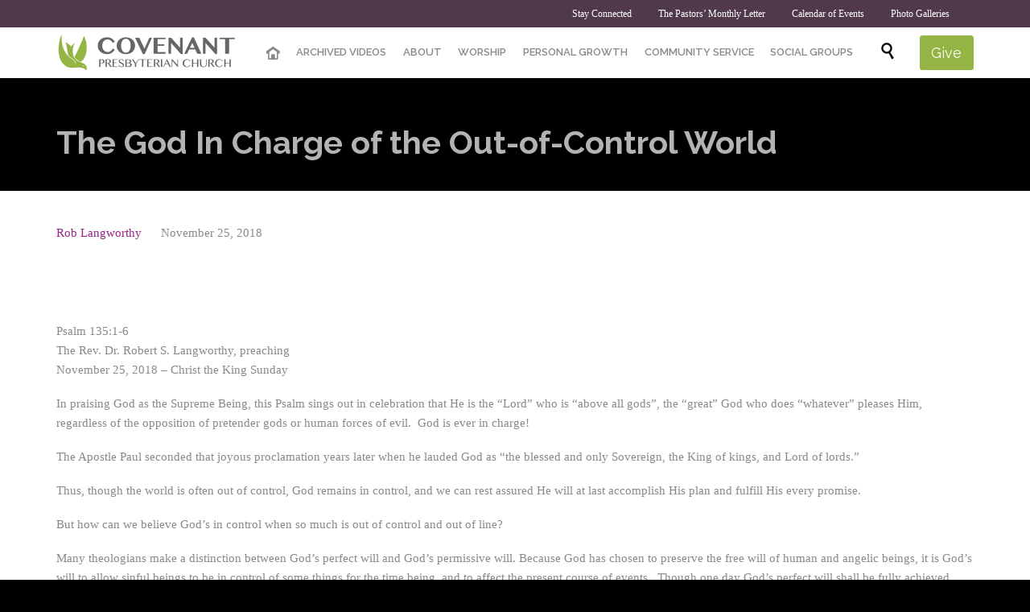

--- FILE ---
content_type: text/html; charset=UTF-8
request_url: https://covenantlb.org/sermon/the-god-in-charge-of-the-out-of-control-world/
body_size: 16355
content:

<!DOCTYPE html>
<html lang="en-US" class="no-ie no-js">

<head>
	<meta charset="UTF-8" />
	<meta http-equiv="X-UA-Compatible" content="IE=edge,chrome=1" />
	<meta name="viewport" content="width=device-width, initial-scale=1">

	<link rel="pingback" href="https://covenantlb.org/xmlrpc.php" />
	<title>The God In Charge of the Out-of-Control World &#8211; Covenant Presbyterian Church</title>
<link href="https://fonts.googleapis.com/css?family=Lato:100,100i,200,200i,300,300i,400,400i,500,500i,600,600i,700,700i,800,800i,900,900i%7COpen+Sans:100,100i,200,200i,300,300i,400,400i,500,500i,600,600i,700,700i,800,800i,900,900i%7CIndie+Flower:100,100i,200,200i,300,300i,400,400i,500,500i,600,600i,700,700i,800,800i,900,900i%7COswald:100,100i,200,200i,300,300i,400,400i,500,500i,600,600i,700,700i,800,800i,900,900i" rel="stylesheet"><meta name='robots' content='max-image-preview:large' />
<link rel='dns-prefetch' href='//www.googletagmanager.com' />
<link rel='dns-prefetch' href='//fonts.googleapis.com' />
<link rel="alternate" type="application/rss+xml" title="Covenant Presbyterian Church &raquo; Feed" href="https://covenantlb.org/feed/" />
<link rel="alternate" type="application/rss+xml" title="Covenant Presbyterian Church &raquo; Comments Feed" href="https://covenantlb.org/comments/feed/" />
<link rel="alternate" type="text/calendar" title="Covenant Presbyterian Church &raquo; iCal Feed" href="https://covenantlb.org/events/?ical=1" />
<link rel="alternate" type="application/rss+xml" title="Covenant Presbyterian Church &raquo; The God In Charge of the Out-of-Control World Comments Feed" href="https://covenantlb.org/sermon/the-god-in-charge-of-the-out-of-control-world/feed/" />
<link rel="alternate" title="oEmbed (JSON)" type="application/json+oembed" href="https://covenantlb.org/wp-json/oembed/1.0/embed?url=https%3A%2F%2Fcovenantlb.org%2Fsermon%2Fthe-god-in-charge-of-the-out-of-control-world%2F" />
<link rel="alternate" title="oEmbed (XML)" type="text/xml+oembed" href="https://covenantlb.org/wp-json/oembed/1.0/embed?url=https%3A%2F%2Fcovenantlb.org%2Fsermon%2Fthe-god-in-charge-of-the-out-of-control-world%2F&#038;format=xml" />
<style id='wp-img-auto-sizes-contain-inline-css' type='text/css'>
img:is([sizes=auto i],[sizes^="auto," i]){contain-intrinsic-size:3000px 1500px}
/*# sourceURL=wp-img-auto-sizes-contain-inline-css */
</style>
<link rel='stylesheet' id='tribe-events-pro-mini-calendar-block-styles-css' href='https://covenantlb.org/wp-content/plugins/events-calendar-pro/build/css/tribe-events-pro-mini-calendar-block.css?ver=7.7.12' type='text/css' media='all' />
<link rel='stylesheet' id='layerslider-css' href='https://covenantlb.org/wp-content/plugins/LayerSlider/assets/static/layerslider/css/layerslider.css?ver=8.1.2' type='text/css' media='all' />
<style id='wp-emoji-styles-inline-css' type='text/css'>

	img.wp-smiley, img.emoji {
		display: inline !important;
		border: none !important;
		box-shadow: none !important;
		height: 1em !important;
		width: 1em !important;
		margin: 0 0.07em !important;
		vertical-align: -0.1em !important;
		background: none !important;
		padding: 0 !important;
	}
/*# sourceURL=wp-emoji-styles-inline-css */
</style>
<link rel='stylesheet' id='wp-block-library-css' href='https://covenantlb.org/wp-includes/css/dist/block-library/style.min.css?ver=6.9' type='text/css' media='all' />
<style id='global-styles-inline-css' type='text/css'>
:root{--wp--preset--aspect-ratio--square: 1;--wp--preset--aspect-ratio--4-3: 4/3;--wp--preset--aspect-ratio--3-4: 3/4;--wp--preset--aspect-ratio--3-2: 3/2;--wp--preset--aspect-ratio--2-3: 2/3;--wp--preset--aspect-ratio--16-9: 16/9;--wp--preset--aspect-ratio--9-16: 9/16;--wp--preset--color--black: #000000;--wp--preset--color--cyan-bluish-gray: #abb8c3;--wp--preset--color--white: #ffffff;--wp--preset--color--pale-pink: #f78da7;--wp--preset--color--vivid-red: #cf2e2e;--wp--preset--color--luminous-vivid-orange: #ff6900;--wp--preset--color--luminous-vivid-amber: #fcb900;--wp--preset--color--light-green-cyan: #7bdcb5;--wp--preset--color--vivid-green-cyan: #00d084;--wp--preset--color--pale-cyan-blue: #8ed1fc;--wp--preset--color--vivid-cyan-blue: #0693e3;--wp--preset--color--vivid-purple: #9b51e0;--wp--preset--gradient--vivid-cyan-blue-to-vivid-purple: linear-gradient(135deg,rgb(6,147,227) 0%,rgb(155,81,224) 100%);--wp--preset--gradient--light-green-cyan-to-vivid-green-cyan: linear-gradient(135deg,rgb(122,220,180) 0%,rgb(0,208,130) 100%);--wp--preset--gradient--luminous-vivid-amber-to-luminous-vivid-orange: linear-gradient(135deg,rgb(252,185,0) 0%,rgb(255,105,0) 100%);--wp--preset--gradient--luminous-vivid-orange-to-vivid-red: linear-gradient(135deg,rgb(255,105,0) 0%,rgb(207,46,46) 100%);--wp--preset--gradient--very-light-gray-to-cyan-bluish-gray: linear-gradient(135deg,rgb(238,238,238) 0%,rgb(169,184,195) 100%);--wp--preset--gradient--cool-to-warm-spectrum: linear-gradient(135deg,rgb(74,234,220) 0%,rgb(151,120,209) 20%,rgb(207,42,186) 40%,rgb(238,44,130) 60%,rgb(251,105,98) 80%,rgb(254,248,76) 100%);--wp--preset--gradient--blush-light-purple: linear-gradient(135deg,rgb(255,206,236) 0%,rgb(152,150,240) 100%);--wp--preset--gradient--blush-bordeaux: linear-gradient(135deg,rgb(254,205,165) 0%,rgb(254,45,45) 50%,rgb(107,0,62) 100%);--wp--preset--gradient--luminous-dusk: linear-gradient(135deg,rgb(255,203,112) 0%,rgb(199,81,192) 50%,rgb(65,88,208) 100%);--wp--preset--gradient--pale-ocean: linear-gradient(135deg,rgb(255,245,203) 0%,rgb(182,227,212) 50%,rgb(51,167,181) 100%);--wp--preset--gradient--electric-grass: linear-gradient(135deg,rgb(202,248,128) 0%,rgb(113,206,126) 100%);--wp--preset--gradient--midnight: linear-gradient(135deg,rgb(2,3,129) 0%,rgb(40,116,252) 100%);--wp--preset--font-size--small: 13px;--wp--preset--font-size--medium: 20px;--wp--preset--font-size--large: 36px;--wp--preset--font-size--x-large: 42px;--wp--preset--spacing--20: 0.44rem;--wp--preset--spacing--30: 0.67rem;--wp--preset--spacing--40: 1rem;--wp--preset--spacing--50: 1.5rem;--wp--preset--spacing--60: 2.25rem;--wp--preset--spacing--70: 3.38rem;--wp--preset--spacing--80: 5.06rem;--wp--preset--shadow--natural: 6px 6px 9px rgba(0, 0, 0, 0.2);--wp--preset--shadow--deep: 12px 12px 50px rgba(0, 0, 0, 0.4);--wp--preset--shadow--sharp: 6px 6px 0px rgba(0, 0, 0, 0.2);--wp--preset--shadow--outlined: 6px 6px 0px -3px rgb(255, 255, 255), 6px 6px rgb(0, 0, 0);--wp--preset--shadow--crisp: 6px 6px 0px rgb(0, 0, 0);}:where(.is-layout-flex){gap: 0.5em;}:where(.is-layout-grid){gap: 0.5em;}body .is-layout-flex{display: flex;}.is-layout-flex{flex-wrap: wrap;align-items: center;}.is-layout-flex > :is(*, div){margin: 0;}body .is-layout-grid{display: grid;}.is-layout-grid > :is(*, div){margin: 0;}:where(.wp-block-columns.is-layout-flex){gap: 2em;}:where(.wp-block-columns.is-layout-grid){gap: 2em;}:where(.wp-block-post-template.is-layout-flex){gap: 1.25em;}:where(.wp-block-post-template.is-layout-grid){gap: 1.25em;}.has-black-color{color: var(--wp--preset--color--black) !important;}.has-cyan-bluish-gray-color{color: var(--wp--preset--color--cyan-bluish-gray) !important;}.has-white-color{color: var(--wp--preset--color--white) !important;}.has-pale-pink-color{color: var(--wp--preset--color--pale-pink) !important;}.has-vivid-red-color{color: var(--wp--preset--color--vivid-red) !important;}.has-luminous-vivid-orange-color{color: var(--wp--preset--color--luminous-vivid-orange) !important;}.has-luminous-vivid-amber-color{color: var(--wp--preset--color--luminous-vivid-amber) !important;}.has-light-green-cyan-color{color: var(--wp--preset--color--light-green-cyan) !important;}.has-vivid-green-cyan-color{color: var(--wp--preset--color--vivid-green-cyan) !important;}.has-pale-cyan-blue-color{color: var(--wp--preset--color--pale-cyan-blue) !important;}.has-vivid-cyan-blue-color{color: var(--wp--preset--color--vivid-cyan-blue) !important;}.has-vivid-purple-color{color: var(--wp--preset--color--vivid-purple) !important;}.has-black-background-color{background-color: var(--wp--preset--color--black) !important;}.has-cyan-bluish-gray-background-color{background-color: var(--wp--preset--color--cyan-bluish-gray) !important;}.has-white-background-color{background-color: var(--wp--preset--color--white) !important;}.has-pale-pink-background-color{background-color: var(--wp--preset--color--pale-pink) !important;}.has-vivid-red-background-color{background-color: var(--wp--preset--color--vivid-red) !important;}.has-luminous-vivid-orange-background-color{background-color: var(--wp--preset--color--luminous-vivid-orange) !important;}.has-luminous-vivid-amber-background-color{background-color: var(--wp--preset--color--luminous-vivid-amber) !important;}.has-light-green-cyan-background-color{background-color: var(--wp--preset--color--light-green-cyan) !important;}.has-vivid-green-cyan-background-color{background-color: var(--wp--preset--color--vivid-green-cyan) !important;}.has-pale-cyan-blue-background-color{background-color: var(--wp--preset--color--pale-cyan-blue) !important;}.has-vivid-cyan-blue-background-color{background-color: var(--wp--preset--color--vivid-cyan-blue) !important;}.has-vivid-purple-background-color{background-color: var(--wp--preset--color--vivid-purple) !important;}.has-black-border-color{border-color: var(--wp--preset--color--black) !important;}.has-cyan-bluish-gray-border-color{border-color: var(--wp--preset--color--cyan-bluish-gray) !important;}.has-white-border-color{border-color: var(--wp--preset--color--white) !important;}.has-pale-pink-border-color{border-color: var(--wp--preset--color--pale-pink) !important;}.has-vivid-red-border-color{border-color: var(--wp--preset--color--vivid-red) !important;}.has-luminous-vivid-orange-border-color{border-color: var(--wp--preset--color--luminous-vivid-orange) !important;}.has-luminous-vivid-amber-border-color{border-color: var(--wp--preset--color--luminous-vivid-amber) !important;}.has-light-green-cyan-border-color{border-color: var(--wp--preset--color--light-green-cyan) !important;}.has-vivid-green-cyan-border-color{border-color: var(--wp--preset--color--vivid-green-cyan) !important;}.has-pale-cyan-blue-border-color{border-color: var(--wp--preset--color--pale-cyan-blue) !important;}.has-vivid-cyan-blue-border-color{border-color: var(--wp--preset--color--vivid-cyan-blue) !important;}.has-vivid-purple-border-color{border-color: var(--wp--preset--color--vivid-purple) !important;}.has-vivid-cyan-blue-to-vivid-purple-gradient-background{background: var(--wp--preset--gradient--vivid-cyan-blue-to-vivid-purple) !important;}.has-light-green-cyan-to-vivid-green-cyan-gradient-background{background: var(--wp--preset--gradient--light-green-cyan-to-vivid-green-cyan) !important;}.has-luminous-vivid-amber-to-luminous-vivid-orange-gradient-background{background: var(--wp--preset--gradient--luminous-vivid-amber-to-luminous-vivid-orange) !important;}.has-luminous-vivid-orange-to-vivid-red-gradient-background{background: var(--wp--preset--gradient--luminous-vivid-orange-to-vivid-red) !important;}.has-very-light-gray-to-cyan-bluish-gray-gradient-background{background: var(--wp--preset--gradient--very-light-gray-to-cyan-bluish-gray) !important;}.has-cool-to-warm-spectrum-gradient-background{background: var(--wp--preset--gradient--cool-to-warm-spectrum) !important;}.has-blush-light-purple-gradient-background{background: var(--wp--preset--gradient--blush-light-purple) !important;}.has-blush-bordeaux-gradient-background{background: var(--wp--preset--gradient--blush-bordeaux) !important;}.has-luminous-dusk-gradient-background{background: var(--wp--preset--gradient--luminous-dusk) !important;}.has-pale-ocean-gradient-background{background: var(--wp--preset--gradient--pale-ocean) !important;}.has-electric-grass-gradient-background{background: var(--wp--preset--gradient--electric-grass) !important;}.has-midnight-gradient-background{background: var(--wp--preset--gradient--midnight) !important;}.has-small-font-size{font-size: var(--wp--preset--font-size--small) !important;}.has-medium-font-size{font-size: var(--wp--preset--font-size--medium) !important;}.has-large-font-size{font-size: var(--wp--preset--font-size--large) !important;}.has-x-large-font-size{font-size: var(--wp--preset--font-size--x-large) !important;}
/*# sourceURL=global-styles-inline-css */
</style>

<style id='classic-theme-styles-inline-css' type='text/css'>
/*! This file is auto-generated */
.wp-block-button__link{color:#fff;background-color:#32373c;border-radius:9999px;box-shadow:none;text-decoration:none;padding:calc(.667em + 2px) calc(1.333em + 2px);font-size:1.125em}.wp-block-file__button{background:#32373c;color:#fff;text-decoration:none}
/*# sourceURL=/wp-includes/css/classic-themes.min.css */
</style>
<link rel='stylesheet' id='contact-form-7-css' href='https://covenantlb.org/wp-content/plugins/contact-form-7/includes/css/styles.css?ver=6.1.4' type='text/css' media='all' />
<link rel='stylesheet' id='wpv-gfonts-css' href='//fonts.googleapis.com/css?family=Raleway%3Abold%2Cnormal%2C300%2C600&#038;subset=latin&#038;ver=38' type='text/css' media='all' />
<link rel='stylesheet' id='front-magnific-popup-css' href='https://covenantlb.org/wp-content/themes/church-event/wpv_theme/assets/css/magnific.css?ver=6.9' type='text/css' media='all' />
<link rel='stylesheet' id='vamtam-front-all-css' href='https://covenantlb.org/wp-content/themes/church-event/cache/all.css?ver=1686884722' type='text/css' media='all' />
<style id='vamtam-front-all-inline-css' type='text/css'>
@media (min-width: 350px) {
.logo-wrapper > a > img { margin: auto;}

#mp-menu-trigger { color: red;}
}


.meta-header {
	background-color:​#666666 !important;​
	background-image:​url('http:​/​/​covenantlb.org/​wp-content/​uploads/​2015/​08/​carpet_pattern.jpg')​;​
	background-repeat:​no-repeat;​
	background-attachment:​fixed;​
}

.page-id-1849 .page-header .title {
padding-top: 60px;
}

.wpv-single-event-after-details .sep{
margin: 10px 0;
}

.page-header .title {
padding: 50px 0 30px 0;
}

.logo-wrapper { padding: 0 !important }
/*# sourceURL=vamtam-front-all-inline-css */
</style>
<script type="text/javascript" src="https://covenantlb.org/wp-includes/js/jquery/jquery.min.js?ver=3.7.1" id="jquery-core-js"></script>
<script type="text/javascript" src="https://covenantlb.org/wp-includes/js/jquery/jquery-migrate.min.js?ver=3.4.1" id="jquery-migrate-js"></script>
<script type="text/javascript" id="layerslider-utils-js-extra">
/* <![CDATA[ */
var LS_Meta = {"v":"8.1.2","fixGSAP":"1"};
//# sourceURL=layerslider-utils-js-extra
/* ]]> */
</script>
<script type="text/javascript" src="https://covenantlb.org/wp-content/plugins/LayerSlider/assets/static/layerslider/js/layerslider.utils.js?ver=8.1.2" id="layerslider-utils-js"></script>
<script type="text/javascript" src="https://covenantlb.org/wp-content/plugins/LayerSlider/assets/static/layerslider/js/layerslider.kreaturamedia.jquery.js?ver=8.1.2" id="layerslider-js"></script>
<script type="text/javascript" src="https://covenantlb.org/wp-content/plugins/LayerSlider/assets/static/layerslider/js/layerslider.transitions.js?ver=8.1.2" id="layerslider-transitions-js"></script>
<script type="text/javascript" src="https://covenantlb.org/wp-content/plugins/vamtam-love-it//includes/js/jquery.cookie.js?ver=6.9" id="jquery-cookie-js"></script>
<script type="text/javascript" id="love-it-js-extra">
/* <![CDATA[ */
var love_it_vars = {"ajaxurl":"https://covenantlb.org/wp-admin/admin-ajax.php","nonce":"1a649e903d","already_loved_message":"You have already loved this item.","error_message":"Sorry, there was a problem processing your request.","logged_in":""};
//# sourceURL=love-it-js-extra
/* ]]> */
</script>
<script type="text/javascript" src="https://covenantlb.org/wp-content/plugins/vamtam-love-it//includes/js/love-it.js?ver=6.9" id="love-it-js"></script>
<script type="text/javascript" src="https://covenantlb.org/wp-content/plugins/wp-retina-2x/app/picturefill.min.js?ver=1765897917" id="wr2x-picturefill-js-js"></script>

<!-- Google tag (gtag.js) snippet added by Site Kit -->
<!-- Google Analytics snippet added by Site Kit -->
<script type="text/javascript" src="https://www.googletagmanager.com/gtag/js?id=GT-WVG55BS" id="google_gtagjs-js" async></script>
<script type="text/javascript" id="google_gtagjs-js-after">
/* <![CDATA[ */
window.dataLayer = window.dataLayer || [];function gtag(){dataLayer.push(arguments);}
gtag("set","linker",{"domains":["covenantlb.org"]});
gtag("js", new Date());
gtag("set", "developer_id.dZTNiMT", true);
gtag("config", "GT-WVG55BS");
//# sourceURL=google_gtagjs-js-after
/* ]]> */
</script>
<meta name="generator" content="Powered by LayerSlider 8.1.2 - Build Heros, Sliders, and Popups. Create Animations and Beautiful, Rich Web Content as Easy as Never Before on WordPress." />
<!-- LayerSlider updates and docs at: https://layerslider.com -->
<link rel="https://api.w.org/" href="https://covenantlb.org/wp-json/" /><link rel="EditURI" type="application/rsd+xml" title="RSD" href="https://covenantlb.org/xmlrpc.php?rsd" />
<meta name="generator" content="WordPress 6.9" />
<link rel="canonical" href="https://covenantlb.org/sermon/the-god-in-charge-of-the-out-of-control-world/" />
<link rel='shortlink' href='https://covenantlb.org/?p=31415' />
<meta name="generator" content="Site Kit by Google 1.170.0" /><style type="text/css" media="screen">.wpfs-form .wpfs-form-control {
border-color: rgb(212, 212, 212) !important;
border-radius: 0 !important;
}

.wpfs-form .wpfs-form-label,
.wpfs-form .wpfs-form-check-group-title {
color: rgb(137, 137, 137);
font-size: 15px;
font-family: "Droid Sans", Arial, Helvetica, sans-serif;
}

.wpfs-form button.wpfs-btn-primary[type="submit"] {
background-color: rgb(148, 181, 68);
font-family: "Droid Sans", Arial, Helvetica, sans-serif;
}

.wpfs-form .wpfs-form-check-input[type="radio"]:checked + .wpfs-form .wpfs-form-check-label::before {
border-color: rgb(148, 181, 68);
}

.wpfs-form-check-input[type="radio"] + .wpfs-form-check-label::after {
background: rgb(148, 181, 68);
}

.wpfs-form .wpfs-form-title {
color: #4d4e53;
font-family: "Raleway", Arial, Helvetica, sans-serif;
font-size: 26px;
font-weight: normal;
}

.wpfs-form .wpfs-form-description {
color: #898989;
font-family: "Droid Sans", Arial, Helvetica, sans-serif;
font-size: 15px;
font-weight: normal;
}</style><meta name="tec-api-version" content="v1"><meta name="tec-api-origin" content="https://covenantlb.org"><link rel="alternate" href="https://covenantlb.org/wp-json/tribe/events/v1/" /><style>html{ background-color:#000000; }</style><link rel="icon" href="https://covenantlb.org/wp-content/uploads/2024/09/cropped-CovenantLOGO-32x32.jpg" sizes="32x32" />
<link rel="icon" href="https://covenantlb.org/wp-content/uploads/2024/09/cropped-CovenantLOGO-192x192.jpg" sizes="192x192" />
<link rel="apple-touch-icon" href="https://covenantlb.org/wp-content/uploads/2024/09/cropped-CovenantLOGO-180x180.jpg" />
<meta name="msapplication-TileImage" content="https://covenantlb.org/wp-content/uploads/2024/09/cropped-CovenantLOGO-270x270.jpg" />
</head>
<body data-rsssl=1 class="wp-singular wpv_sermon-template-default single single-wpv_sermon postid-31415 wp-theme-church-event layout-full tribe-no-js full pagination-load-more sticky-header-type-normal wpv-not-scrolled has-page-header cbox-share-twitter cbox-share-facebook cbox-share-googleplus cbox-share-pinterest has-header-sidebars no-header-slider responsive-layout no-breadcrumbs no-slider-button-thumbnails sticky-header">
	<span id="top"></span>
		<div id="page" class="main-container">

		<div class="fixed-header-box layout-logo-menu">
	<header class="main-header layout-logo-menu">
			<div id="top-nav-wrapper">
				<nav class="top-nav social-menu">
			<div class="limit-wrapper top-nav-inner">
				<div class="row">
					<div class="row">
						<div class="grid-1-2" id="top-nav-social">
																																																				</div><div class="grid-1-2 menu-wrapper">
	<div class="menu-stay-connected-container"><ul id="menu-stay-connected" class="menu"><li id="menu-item-25620" class="menu-item menu-item-type-post_type menu-item-object-page menu-item-25620"><a href="https://covenantlb.org/home-2-2/stay-connected/"><span>Stay Connected</span></a></li>
<li id="menu-item-39539" class="menu-item menu-item-type-taxonomy menu-item-object-category menu-item-39539"><a href="https://covenantlb.org/category/pastors-letter/"><span>The Pastors&#8217; Monthly Letter</span></a></li>
<li id="menu-item-25624" class="menu-item menu-item-type-custom menu-item-object-custom menu-item-25624"><a href="https://covenantlb.org/events/"><span>Calendar of Events</span></a></li>
<li id="menu-item-27122" class="menu-item menu-item-type-custom menu-item-object-custom menu-item-27122"><a href="https://www.flickr.com/photos/covenantpresbyterianlongbeach"><span>Photo Galleries</span></a></li>
</ul></div></div>					</div>
				</div>
			</div>
		</nav>
			</div>

		<div class="limit-wrapper">
	<div class="header-contents">
		<div class="first-row">
			<div class="logo-wrapper">
	<a href="#" id="mp-menu-trigger" class="icon-b" data-icon="&#57801;">Open/Close Menu</a>
		<a href="https://covenantlb.org" title="Covenant Presbyterian Church" class="logo " style="min-width:225px">			<img src="https://covenantlb.org/wp-content/uploads/2015/08/covenantlb-logo-header.png" alt="Covenant Presbyterian Church" class="normal-logo" height="45" style="padding: 2.5px 0; max-height: 45px;"/>
						</a>
				<span class="logo-tagline">A church with a heart, in the heart of the city</span>
		<div class="mobile-logo-additions">
							<button class="header-search icon wpv-overlay-search-trigger">&#57645;</button>
			</div>
</div>

		</div>

		<div class="second-row has-search">
			<div id="menus">
				<nav id="main-menu">
		<a href="#main" title="Skip to content" class="visuallyhidden">Skip to content</a>
	<div class="menu-main-menu-container"><ul id="menu-main-menu" class="menu"><li id="menu-item-24987" class="home menu-item menu-item-type-post_type menu-item-object-page menu-item-home menu-item-24987"><a href="https://covenantlb.org/"><span>Home</span></a></li>
<li id="menu-item-32578" class="menu-item menu-item-type-post_type menu-item-object-page menu-item-32578"><a href="https://covenantlb.org/covenants-videos/"><span>ARCHIVED VIDEOS</span></a></li>
<li id="menu-item-25205" class="menu-item menu-item-type-post_type menu-item-object-page menu-item-has-children menu-item-25205"><a href="https://covenantlb.org/home-2-2/about/"><span>ABOUT</span></a>
<div class='sub-menu-wrapper'><ul class="sub-menu">
	<li id="menu-item-24633" class="menu-item menu-item-type-post_type menu-item-object-page menu-item-24633"><a href="https://covenantlb.org/home-2-2/about/new-to-the-church/"><span>New to the Church?</span></a></li>
	<li id="menu-item-24638" class="menu-item menu-item-type-post_type menu-item-object-page menu-item-24638"><a href="https://covenantlb.org/home-2-2/about/mission/"><span>Mission</span></a></li>
	<li id="menu-item-24634" class="menu-item menu-item-type-post_type menu-item-object-page menu-item-24634"><a href="https://covenantlb.org/home-2-2/about/beliefs/"><span>Belief</span></a></li>
	<li id="menu-item-24858" class="menu-item menu-item-type-post_type menu-item-object-page menu-item-24858"><a href="https://covenantlb.org/home-2-2/about/history/"><span>History</span></a></li>
	<li id="menu-item-24635" class="menu-item menu-item-type-post_type menu-item-object-page menu-item-24635"><a href="https://covenantlb.org/home-2-2/about/staff/"><span>Staff</span></a></li>
</ul></div>
</li>
<li id="menu-item-24915" class="menu-item menu-item-type-post_type menu-item-object-page menu-item-has-children menu-item-24915"><a href="https://covenantlb.org/home-2-2/worship/"><span>WORSHIP</span></a>
<div class='sub-menu-wrapper'><ul class="sub-menu">
	<li id="menu-item-24703" class="menu-item menu-item-type-post_type menu-item-object-page menu-item-24703"><a href="https://covenantlb.org/home-2-2/worship/sermon-archive/"><span>Sermon Archive</span></a></li>
	<li id="menu-item-24916" class="menu-item menu-item-type-post_type menu-item-object-page menu-item-24916"><a href="https://covenantlb.org/home-2-2/worship/music-ministry/"><span>Music Ministry</span></a></li>
</ul></div>
</li>
<li id="menu-item-24941" class="menu-item menu-item-type-post_type menu-item-object-page menu-item-has-children menu-item-24941"><a href="https://covenantlb.org/home-2-2/personal-growth/"><span>PERSONAL GROWTH</span></a>
<div class='sub-menu-wrapper'><ul class="sub-menu">
	<li id="menu-item-25073" class="menu-item menu-item-type-post_type menu-item-object-page menu-item-25073"><a href="https://covenantlb.org/home-2-2/personal-growth/bible-studies/"><span>Bible Studies</span></a></li>
	<li id="menu-item-25041" class="menu-item menu-item-type-post_type menu-item-object-page menu-item-25041"><a href="https://covenantlb.org/home-2-2/personal-growth/pastoral-counseling/"><span>Pastoral Counseling</span></a></li>
	<li id="menu-item-25051" class="menu-item menu-item-type-post_type menu-item-object-page menu-item-25051"><a href="https://covenantlb.org/home-2-2/personal-growth/passing-it-on/"><span>Passing It On</span></a></li>
	<li id="menu-item-25072" class="menu-item menu-item-type-post_type menu-item-object-page menu-item-25072"><a href="https://covenantlb.org/home-2-2/personal-growth/prayer/"><span>Prayer</span></a></li>
	<li id="menu-item-25071" class="menu-item menu-item-type-post_type menu-item-object-page menu-item-25071"><a href="https://covenantlb.org/home-2-2/personal-growth/sunday-school/"><span>Sunday School</span></a></li>
</ul></div>
</li>
<li id="menu-item-24940" class="menu-item menu-item-type-post_type menu-item-object-page menu-item-has-children menu-item-24940"><a href="https://covenantlb.org/home-2-2/community-service/"><span>COMMUNITY SERVICE</span></a>
<div class='sub-menu-wrapper'><ul class="sub-menu">
	<li id="menu-item-25045" class="menu-item menu-item-type-post_type menu-item-object-page menu-item-25045"><a href="https://covenantlb.org/home-2-2/community-service/after-school-program/"><span>After-School Program</span></a></li>
	<li id="menu-item-25044" class="menu-item menu-item-type-post_type menu-item-object-page menu-item-25044"><a href="https://covenantlb.org/home-2-2/community-service/deacons/"><span>Deacons</span></a></li>
	<li id="menu-item-25048" class="menu-item menu-item-type-post_type menu-item-object-page menu-item-25048"><a href="https://covenantlb.org/home-2-2/community-service/green-ministries/"><span>Green Ministries</span></a></li>
	<li id="menu-item-25049" class="menu-item menu-item-type-post_type menu-item-object-page menu-item-25049"><a href="https://covenantlb.org/home-2-2/community-service/health-ministries/"><span>Health Ministries</span></a></li>
	<li id="menu-item-25050" class="menu-item menu-item-type-post_type menu-item-object-page menu-item-25050"><a href="https://covenantlb.org/home-2-2/community-service/scholarship-programs/"><span>Scholarship Programs</span></a></li>
</ul></div>
</li>
<li id="menu-item-24939" class="menu-item menu-item-type-post_type menu-item-object-page menu-item-24939"><a href="https://covenantlb.org/home-2-2/social-groups/"><span>SOCIAL GROUPS</span></a></li>
</ul></div></nav>			</div>
		</div>

		
					<div class="search-wrapper">
				
<button class="header-search icon wpv-overlay-search-trigger">&#57645;</button>			</div>
		
					<div id="phone-num"><div><a href="https://pushpay.com/g/covenantlb" target="_blank" style='font-size: 18px;' class="button vamtam-button accent1  button-filled hover-accent2 "><span class="btext">Give</span></a></div></div>
			</div>
</div>	</header>

	</div><!-- / .fixed-header-box -->
<div class="shadow-bottom"></div>
		
		<div class="boxed-layout">
			<div class="pane-wrapper clearfix">
				<header class="header-middle row normal type-featured" style="background-color:#000000;min-height:0px">
						<div class="limit-wrapper">
				<div class="header-middle-content">
									</div>
			</div>
			</header>				<div id="main-content">
					<div id="sub-header" class="layout-full has-background">
	<div class="meta-header" style="background-color:#000000;background-image:none;">
		<div class="limit-wrapper">
			<div class="meta-header-inside">
				<header class="page-header ">
				<div class="page-header-content">
											<h1 style="color:#b3b3b3;">
							<span class="title" itemprop="headline">The God In Charge of the Out-of-Control World</span>
													</h1>
														</div>
			</header>			</div>
		</div>
	</div>
</div>					<!-- #main (do not remove this comment) -->
					<div id="main" role="main" class="layout-full">
												<div class="limit-wrapper">


	<div class="row page-wrapper">
		
		<article class="single-post-wrapper full post-31415 wpv_sermon type-wpv_sermon status-publish hentry">
						<div class="page-content loop-wrapper clearfix full">
				<div class="post-article no-image-wrapper single">
	<div class="standard-post-format clearfix as-normal as-standard-post-format">
				<header class="single">
			<div class="content">
				<h4>
					<a href="https://covenantlb.org/sermon/the-god-in-charge-of-the-out-of-control-world/" title="The God In Charge of the Out-of-Control World" class="entry-title">The God In Charge of the Out-of-Control World</a>
				</h4>
			</div>
		</header>
	<div class="post-content-outer single-post">

			<div class="meta-top clearfix">
							<span class="author"><a href="https://covenantlb.org/author/pastor-rob/" title="Posts by Rob Langworthy" rel="author">Rob Langworthy</a></span>
										<span class="post-date" itemprop="datePublished">November 25, 2018 </span>
								</div>
	
	
	<div class="post-content the-content">
	<div class="sermon-media-icons clearfix"><div class="hidden">
	</div></div><div class="row "><div class="wpv-grid grid-1-1  wpv-first-level first unextended" style="padding-top:0px;padding-bottom:0px" id="wpv-column-b83de3ad80ef08deeb68ce4f3a7c39f7" ><p>Psalm 135:1-6<br />
The Rev. Dr. Robert S. Langworthy, preaching<br />
November 25, 2018 – Christ the King Sunday</p>
<p>In praising God as the Supreme Being, this Psalm sings out in celebration that He is the “Lord” who is “above all gods”, the “great” God who does “whatever” pleases Him, regardless of the opposition of pretender gods or human forces of evil.  God is ever in charge!</p>
<p>The Apostle Paul seconded that joyous proclamation years later when he lauded God as “the blessed and only Sovereign, the King of kings, and Lord of lords.”</p>
<p>Thus, though the world is often out of control, God remains in control, and we can rest assured He will at last accomplish His plan and fulfill His every promise.</p>
<p>But how can we believe God’s in control when so much is out of control and out of line?</p>
<p>Many theologians make a distinction between God’s perfect will and God’s permissive will. Because God has chosen to preserve the free will of human and angelic beings, it is God’s will to allow sinful beings to be in control of some things for the time being, and to affect the present course of events.  Though one day God’s perfect will shall be fully achieved, today God permits other free will agents to determine, to a great extent, how things are.</p>
<p>In His mercy, however, God puts limits on their control and restraints on their impact.  Though He abides by His delegation of responsibility to them and respects their subsequent freedom to defy and thwart His will for a while, He sets inviolable parameters on how far afield they can go and how much damage they can inflict.</p>
<p>God only wants good things to happen; but, in deference to the free will of human and angelic beings, God – at great personal cost to Himself – allows bad things to happen.</p>
<p>Yet, everything that happens, including the worst things, He has to approve for happening.  Everything that happens must be run by Him for permission to happen before it happens. Thus, God is in sovereign control of even evil!  He lets it have its day and have some sway, though ultimately He’ll have everything His way.</p>
<p>A.W. Tozer compares our life to that of passengers on an ocean liner crossing the Atlantic from America to England.  The destination has already been determined.  Nothing the passengers do changes the itinerary or prevents their arrival at the destination decided upon prior to their boarding the ship.  Yet, on the journey there, they are free to choose their activities.  They can move about the ship as they wish; and eat, drink, sleep, play, lounge and engage in other pursuits as they please.  Why, they may even – in an unintended act of self-destruction – decide to jump overboard to try to swim to England on their own.  Yet, unless they make that decision, they keep being carried on toward a set destination whatever they choose to do – which is not to say that how things go for them upon their arrival at the terminus is unaffected by how they act on the ship as it carries them there.</p>
<p>In like manner, God is in ultimate control even if we are free to get out from under His control.  And God, in response to our choices, still decides where exactly we will end up and how it will go for us there. That is a comfort for those who choose to obey God’s rules, and a warning for those who choose not to.</p>
<p>Of course, what happens to us is not always a result of our own decisions.  We suffer from the bad decisions of bad people, and benefit from the good decisions of good people. Sometimes the balance between these two sources of impact upon us weighs more to the side of the former than to the side of the latter!</p>
<p>Every moment God is sovereign over how all sources of impact upon us balance out. To recognize that fact can, in tough times, either precipitate a crisis of faith or bring us closer to God.  Which of those two effects our awareness of God’s sovereignty has upon us depends on what we believe about God.</p>
<p>Christian musician Stephen Curtis Chapman, who’s suffered his share of tragedies, observed, “We can control where we allow things we don’t understand to land.  They either fall between us and God, and we become angry.  Or we allow these things to fall outside of us and press us in closer to God.”</p>
<p>If we have come to know God’s heart and can trust Him even when we don’t know what He had in mind by allowing things that strike us as irredeemably bad, tough times do not alienate us from Him but press us closer to Him, if only in a desperate desire to draw upon His strength and comfort.  If we expect God to be consistently, albeit sometimes mysteriously, loving, we simply think, when things are really bad, that God is up to something good in a way we can’t figure out yet!</p>
<p>It is a consolation to believe, then, that life is not ruled by chance or fate, but by a wise and caring God who works in all things for good and who is capable enough to bless us even by what to us seems nothing but a curse.</p>
<p>When the missionary Martin Burnham was killed by Filipino terrorists, Gracia, his wife and fellow missionary, experienced a crisis of faith and wondered how God could allow her beloved husband to die when he had been serving the Lord so faithfully and been supported by so many prayers.  But she came to realize that, while she could not grasp the purpose in God’s plan, let alone its wisdom, she could hold on to God’s consistent character and steadfast love.  She wrote, “What I do know is that God is God – and I am not….I know awful things may happen. I also know God, and I know that God always does what is right.  And He makes good out of bad.”</p>
<p>Awareness of God’s sovereignty brings consolation when we hold on to the reality of who God is in His reliability and generosity of love.</p>
<p>It also brings consolation when we hope in God’s capacity to triumph in His loving intentions no matter what evil throws against Him to thwart His purposes.</p>
<p>Phillip Yancey gives a helpful analogy with himself – believe it or not – representing evil: evil both from within us, and from outside of us.  An accomplished competitive chess player who had studied the game long and hard, Yancey in midlife took on a chess master who had become His friend.  Yancey soon learned that with this guy he could never take control of the game or defeat him in his purposes on the chessboard.  If he tried a classic offense, the guy countered with a classic defense.  If he tried a more risky, unorthodox approach, the guy incorporated Yancey’s bold forays into his own winning strategies. Yancey didn’t stand a chance.  He says, “Although I had complete freedom to make any move I wished, I soon reached the conclusion that none of my strategies mattered much. His superior skill guaranteed that my designs inevitably ended up serving His own.”</p>
<p>Yes, by God’s sovereign allowance evil has free rein to try all sorts of tricks and stratagems in its attempt to oppose God’s purposes; but, as much as Yancey with that chess master, evil is out of its league when it fights God’s plans, and it will lose inevitably.  In fact, as with Yancey and the chess master, evil’s efforts of opposition end up serving God’s intentions.</p>
<p>The Lord our God is above all gods; and whatever He pleases, He accomplishes.  Let us rejoice in that, and be at peace!</div></div>
</div>
			<div class="meta-bottom clearfix">
											<div>
									</div>
				<div>
									</div>
					</div>
	
	<div class="clearfix share-btns">
	<div class="sep-3"></div>
	<ul class="socialcount" data-url="https://covenantlb.org/sermon/the-god-in-charge-of-the-out-of-control-world/" data-share-text="The God In Charge of the Out-of-Control World" data-media="">
									<li class="facebook">
										<a href="https://www.facebook.com/sharer/sharer.php?u=https%3A%2F%2Fcovenantlb.org%2Fsermon%2Fthe-god-in-charge-of-the-out-of-control-world%2F" title="Share on Facebook">
						<span class='icon shortcode  ' style=''>&#58155;</span>						<span class="count">Like</span>
					</a>
				</li>&nbsp;
												<li class="twitter">
										<a href="https://twitter.com/intent/tweet?text=https%3A%2F%2Fcovenantlb.org%2Fsermon%2Fthe-god-in-charge-of-the-out-of-control-world%2F" title="Share on Twitter">
						<span class='icon shortcode  ' style=''>&#58159;</span>						<span class="count">Tweet</span>
					</a>
				</li>&nbsp;
												<li class="googleplus">
										<a href="https://plus.google.com/share?url=https%3A%2F%2Fcovenantlb.org%2Fsermon%2Fthe-god-in-charge-of-the-out-of-control-world%2F" title="Share on Google Plus">
						<span class='icon shortcode  ' style=''>&#58150;</span>						<span class="count">+1</span>
					</a>
				</li>&nbsp;
												<li class="pinterest">
										<a href="https://pinterest.com/pin/create/button/?url=https%3A%2F%2Fcovenantlb.org%2Fsermon%2Fthe-god-in-charge-of-the-out-of-control-world%2F&#038;media=https%3A%2F%2Fcovenantlb.org%2Fwp-includes%2Fimages%2Fmedia%2Fdefault.svg" title="Share on Pinterest">
						<span class='icon shortcode  ' style=''>&#58216;</span>						<span class="count">Pin it</span>
					</a>
				</li>&nbsp;
						</ul>
</div>

</div>	</div>
</div>
				<div class="clearboth">
					

	<div id="comments">
		
	
	
	<div class="respond-box">
		<div class="respond-box-title sep-text centered keep-always">
			<div class="sep-text-before"><div class="sep-text-line"></div></div>
			<h5 class="content">Write a comment:</h5>
			<div class="sep-text-after"><div class="sep-text-line"></div></div>
		</div>

		
			<div id="respond" class="comment-respond">
		<h3 id="reply-title" class="comment-reply-title"> <small><a rel="nofollow" id="cancel-comment-reply-link" href="/sermon/the-god-in-charge-of-the-out-of-control-world/#respond" style="display:none;">Cancel reply</a></small></h3><p class="must-log-in">You must be <a href="https://covenantlb.org/wp-login.php?redirect_to=https%3A%2F%2Fcovenantlb.org%2Fsermon%2Fthe-god-in-charge-of-the-out-of-control-world%2F">logged in</a> to post a comment.</p>	</div><!-- #respond -->
		</div><!-- .respond-box -->
</div><!-- #comments -->

				</div>
			</div>
		</article>

		
			</div>

					</div> <!-- .limit-wrapper -->

				</div><!-- / #main (do not remove this comment) -->

			</div><!-- #main-content -->

							<footer class="main-footer">
											<div class="footer-sidebars-wrapper">
							
		<div id="footer-sidebars" data-rows="5">
			<div class="row" data-num="0">
																										<aside class="cell-1-5  fit">
							<section id="text-3" class="widget widget_text">			<div class="textwidget"><img class="aligncenter size-medium wp-image-24819" src="https://covenantlb.org/wp-content/uploads/2015/08/hands_cross-242x300.jpg" alt="Hands Cross" width="242" height="300" /></div>
		</section>						</aside>
																																					<aside class="cell-1-5  fit">
							<section id="text-4" class="widget widget_text"><h4 class="widget-title">Contact Us</h4>			<div class="textwidget">607 East 3rd Street
<br />Long Beach, CA 90802
<br />562-437-0958
<p><a href="https://covenantlb.org/home/stay-connected/contact-us/">Email the Church</a>
<br /><a href="https://www.google.com/maps/dir//Covenant+Presbyterian+Church,+607+East+3rd+Street,+Long+Beach,+CA+90802/@33.7706942,-118.2547719,12z/data=!3m1!4b1!4m8!4m7!1m0!1m5!1m1!1s0x80dd313e6993c9f5:0x97bdfb621afdb4bd!2m2!1d-118.1847318!2d33.770714" target="_blank">Map & Directions</a>
<br /><a href="https://covenantlb.org/home/stay-connected/">Follow us on Social Media</a>
<br /><a href="https://covenantlb.org/home/stay-connected/">Subscribe to our Email Lists</a></p></div>
		</section>						</aside>
																																					<aside class="cell-1-5  fit">
							<section id="nav_menu-21" class="widget widget_nav_menu"><h4 class="widget-title">Navigation</h4><div class="menu-footer-navigation-container"><ul id="menu-footer-navigation" class="menu"><li id="menu-item-27185" class="menu-item menu-item-type-post_type menu-item-object-page menu-item-home menu-item-27185"><a href="https://covenantlb.org/">Home</a></li>
<li id="menu-item-27186" class="menu-item menu-item-type-post_type menu-item-object-page menu-item-27186"><a href="https://covenantlb.org/home-2-2/about/">About</a></li>
<li id="menu-item-27189" class="menu-item menu-item-type-post_type menu-item-object-page menu-item-27189"><a href="https://covenantlb.org/home-2-2/worship/">Worship</a></li>
<li id="menu-item-27190" class="menu-item menu-item-type-post_type menu-item-object-page menu-item-27190"><a href="https://covenantlb.org/home-2-2/personal-growth/">Personal Growth</a></li>
<li id="menu-item-27187" class="menu-item menu-item-type-post_type menu-item-object-page menu-item-27187"><a href="https://covenantlb.org/home-2-2/community-service/">Community Service</a></li>
<li id="menu-item-27188" class="menu-item menu-item-type-post_type menu-item-object-page menu-item-27188"><a href="https://covenantlb.org/home-2-2/social-groups/">Social Groups</a></li>
<li id="menu-item-27193" class="menu-item menu-item-type-custom menu-item-object-custom menu-item-27193"><a href="https://covenantlb.org/events/">Calendar of Events</a></li>
</ul></div></section>						</aside>
																																					<aside class="cell-1-5  fit">
							<section id="nav_menu-2" class="widget widget_nav_menu"><h4 class="widget-title">Popular Pages</h4><div class="menu-popular-pages-container"><ul id="menu-popular-pages" class="menu"><li id="menu-item-25192" class="menu-item menu-item-type-post_type menu-item-object-page menu-item-25192"><a href="https://covenantlb.org/home-2-2/about/new-to-the-church/">New to the Church?</a></li>
<li id="menu-item-25191" class="menu-item menu-item-type-post_type menu-item-object-page menu-item-25191"><a href="https://covenantlb.org/home-2-2/worship/sermon-archive/">Sermon Archive</a></li>
<li id="menu-item-25189" class="menu-item menu-item-type-post_type menu-item-object-page menu-item-25189"><a href="https://covenantlb.org/home-2-2/community-service/after-school-program/">After-School Program</a></li>
<li id="menu-item-25190" class="menu-item menu-item-type-post_type menu-item-object-page menu-item-25190"><a href="https://covenantlb.org/home-2-2/community-service/green-ministries/">Green Ministries</a></li>
<li id="menu-item-25193" class="menu-item menu-item-type-post_type menu-item-object-page menu-item-25193"><a href="https://covenantlb.org/home-2-2/personal-growth/prayer/">Prayer</a></li>
<li id="menu-item-27207" class="menu-item menu-item-type-custom menu-item-object-custom menu-item-27207"><a href="https://www.flickr.com/photos/covenantpresbyterianlongbeach">Photo Galleries</a></li>
</ul></div></section>						</aside>
																																					<aside class="cell-1-5  last fit">
							<section id="nav_menu-22" class="widget widget_nav_menu"><h4 class="widget-title">Our Partners</h4><div class="menu-our-partners-container"><ul id="menu-our-partners" class="menu"><li id="menu-item-27201" class="menu-item menu-item-type-custom menu-item-object-custom menu-item-27201"><a href="http://http://www.coalongbeach.org">Christian Outreach in Action</a></li>
<li id="menu-item-27205" class="menu-item menu-item-type-custom menu-item-object-custom menu-item-27205"><a href="http://www.risingtideatmkec.org">Rising TIDE After-School Program</a></li>
<li id="menu-item-27203" class="menu-item menu-item-type-custom menu-item-object-custom menu-item-27203"><a href="http://www.losranchos.org">Los Ranchos Presbytery</a></li>
<li id="menu-item-27184" class="menu-item menu-item-type-custom menu-item-object-custom menu-item-27184"><a href="http://www.pcusa.org">Presbyterian Church (USA)</a></li>
</ul></div></section>						</aside>
																		</div>
		</div>

								</div>
									</footer>

				
									<div class="copyrights">
						<div class="limit-wrapper">
							<div class="row">
								<div class="row "><div class="wpv-grid grid-2-5  wpv-first-level first unextended" style="padding-top:0px;padding-bottom:0px" id="wpv-column-88271a523355f4fc994061b408328ab4" ><div class="push" style='height:10px'></div><h5 style="color: #898989;">© 2015 Covenant Presbyterian Church</h5><div class="push" style='height:10px'></div></div>


<div class="wpv-grid grid-1-5  wpv-first-level unextended" style="padding-top:0px;padding-bottom:0px" id="wpv-column-ca7218ad96f794a91ac946bfa4c7c052" ><div class="push" style='height:10px'></div>
<a href="http://www.jloop.com" target="blank">
<img src="/wp-content/uploads/2015/08/sitebyJLOOP.png" style="margin: auto;">
</a></div>


<div class="wpv-grid grid-2-5  wpv-first-level unextended" style="padding-top:0px;padding-bottom:0px" id="wpv-column-fb6274eb2a9e04d60b7971e62f8f65e7" ><div class="push" style='height:10px'></div><h5 style="color: #ffffff;  text-align: right;">Follow us:  

<a href="https://www.facebook.com/covenantlb">
<span class='icon shortcode  ' style='font-size:18px !important;color:#ffffff;'>&#58156;</span>
</a>  

<a href="https://www.google.com/+CovenantlbOrg90802">
<span class='icon shortcode  ' style='font-size:18px !important;color:#ffffff;'>&#58151;</span>
</a>  

<a href="https://www.youtube.com/c/CovenantlbOrg90802">
<span class='icon shortcode  ' style='font-size:18px !important;color:#ffffff;'>&#58165;</span>
</a>  

<a href="https://www.twitter.com/covenantlb">
<span class='icon shortcode  ' style='font-size:18px !important;color:#ffffff;'>&#58160;</span>
</a>  

<a href="https://www.flickr.com/photos/covenantpresbyterianlongbeach">
<span class='icon shortcode  ' style='font-size:18px !important;color:#ffffff;'>&#58172;</span>
</a>     

<a href="#" class="wpv-overlay-search-trigger">
<span class='icon shortcode  ' style='font-size:18px !important;color:#ffffff;'>&#57645;</span>
</a>
</h5></div></div>							</div>
						</div>
					</div>
							
		</div><!-- / .pane-wrapper -->

	</div><!-- / .boxed-layout -->
</div><!-- / #page -->

<div id="wpv-overlay-search">
	<form action="https://covenantlb.org/" class="searchform" method="get" role="search" novalidate="">
		<input type="text" required="required" placeholder="Search..." name="s" value="" />
		<button type="submit" class="icon theme">&#58889;</button>
			</form>
</div>


	<div id="scroll-to-top" class="icon">&#58023;</div>
<script type="speculationrules">
{"prefetch":[{"source":"document","where":{"and":[{"href_matches":"/*"},{"not":{"href_matches":["/wp-*.php","/wp-admin/*","/wp-content/uploads/*","/wp-content/*","/wp-content/plugins/*","/wp-content/themes/church-event/*","/*\\?(.+)"]}},{"not":{"selector_matches":"a[rel~=\"nofollow\"]"}},{"not":{"selector_matches":".no-prefetch, .no-prefetch a"}}]},"eagerness":"conservative"}]}
</script>
<script>
              (function(e){
                  var el = document.createElement('script');
                  el.setAttribute('data-account', 'V59OqBPCjW');
                  el.setAttribute('src', 'https://cdn.userway.org/widget.js');
                  document.body.appendChild(el);
                })();
              </script><script id='wpvpm-menu-item' type='text/html'><li>
	<% if(children.length > 0) { %>
		<a href="#" class="has-children <%= _.escape(classes.join(' ')) %>" title="<%= _.escape(attr_title) %>"><%= title %></a>
		<div class="mp-level">
			<div class="mp-level-header">
				<h2><%= title %></h2>
				<a class="mp-back" href="#"><%= WpvPushMenu.back %></a>
			</div>
			<ul>
				<% if(! (/^\s*$/.test(url)) ) { %>
					<li><a href="<%= _.escape(url) %>" class="<%= _.escape(classes.join(' ')) %>" title="<%= _.escape(attr_title) %>"><%= title %></a></li>
				<% } %>
				<%= content %>
			</ul>
		</div>
	<% } else { %>
		<a href="<%= _.escape(url) %>" class="<%= _.escape(classes.join(' ')) %>" title="<%= _.escape(attr_title) %>"><%= title %></a>
	<% } %>
</li></script><script id='wpvpm-menu-root' type='text/html'><nav id="mp-menu" class="mp-menu">
	<ul>
		<%= content %>
	</ul>
</nav>
</script>		<script>
		( function ( body ) {
			'use strict';
			body.className = body.className.replace( /\btribe-no-js\b/, 'tribe-js' );
		} )( document.body );
		</script>
		<script> /* <![CDATA[ */var tribe_l10n_datatables = {"aria":{"sort_ascending":": activate to sort column ascending","sort_descending":": activate to sort column descending"},"length_menu":"Show _MENU_ entries","empty_table":"No data available in table","info":"Showing _START_ to _END_ of _TOTAL_ entries","info_empty":"Showing 0 to 0 of 0 entries","info_filtered":"(filtered from _MAX_ total entries)","zero_records":"No matching records found","search":"Search:","all_selected_text":"All items on this page were selected. ","select_all_link":"Select all pages","clear_selection":"Clear Selection.","pagination":{"all":"All","next":"Next","previous":"Previous"},"select":{"rows":{"0":"","_":": Selected %d rows","1":": Selected 1 row"}},"datepicker":{"dayNames":["Sunday","Monday","Tuesday","Wednesday","Thursday","Friday","Saturday"],"dayNamesShort":["Sun","Mon","Tue","Wed","Thu","Fri","Sat"],"dayNamesMin":["S","M","T","W","T","F","S"],"monthNames":["January","February","March","April","May","June","July","August","September","October","November","December"],"monthNamesShort":["January","February","March","April","May","June","July","August","September","October","November","December"],"monthNamesMin":["Jan","Feb","Mar","Apr","May","Jun","Jul","Aug","Sep","Oct","Nov","Dec"],"nextText":"Next","prevText":"Prev","currentText":"Today","closeText":"Done","today":"Today","clear":"Clear"}};/* ]]> */ </script><script type="text/javascript" src="https://covenantlb.org/wp-content/plugins/the-events-calendar/common/build/js/user-agent.js?ver=da75d0bdea6dde3898df" id="tec-user-agent-js"></script>
<script type="text/javascript" src="https://covenantlb.org/wp-includes/js/dist/hooks.min.js?ver=dd5603f07f9220ed27f1" id="wp-hooks-js"></script>
<script type="text/javascript" src="https://covenantlb.org/wp-includes/js/dist/i18n.min.js?ver=c26c3dc7bed366793375" id="wp-i18n-js"></script>
<script type="text/javascript" id="wp-i18n-js-after">
/* <![CDATA[ */
wp.i18n.setLocaleData( { 'text direction\u0004ltr': [ 'ltr' ] } );
//# sourceURL=wp-i18n-js-after
/* ]]> */
</script>
<script type="text/javascript" src="https://covenantlb.org/wp-content/plugins/contact-form-7/includes/swv/js/index.js?ver=6.1.4" id="swv-js"></script>
<script type="text/javascript" id="contact-form-7-js-before">
/* <![CDATA[ */
var wpcf7 = {
    "api": {
        "root": "https:\/\/covenantlb.org\/wp-json\/",
        "namespace": "contact-form-7\/v1"
    }
};
//# sourceURL=contact-form-7-js-before
/* ]]> */
</script>
<script type="text/javascript" src="https://covenantlb.org/wp-content/plugins/contact-form-7/includes/js/index.js?ver=6.1.4" id="contact-form-7-js"></script>
<script src='https://covenantlb.org/wp-content/plugins/the-events-calendar/common/build/js/underscore-before.js'></script>
<script type="text/javascript" src="https://covenantlb.org/wp-includes/js/underscore.min.js?ver=1.13.7" id="underscore-js"></script>
<script src='https://covenantlb.org/wp-content/plugins/the-events-calendar/common/build/js/underscore-after.js'></script>
<script type="text/javascript" src="https://covenantlb.org/wp-includes/js/backbone.min.js?ver=1.6.0" id="backbone-js"></script>
<script type="text/javascript" id="vamtam-push-menu-js-extra">
/* <![CDATA[ */
var WpvPushMenu = {"items":{"title":"Menu","description":"","type":"root","children":[{"url":"https://covenantlb.org/","title":"Home","attr_title":"","description":"","classes":["Home","menu-item","menu-item-type-post_type","menu-item-object-page","menu-item-home"],"type":"item","children":[]},{"url":"https://covenantlb.org/home-2-2/worship/","title":"Worship","attr_title":"","description":"","classes":["","menu-item","menu-item-type-post_type","menu-item-object-page"],"type":"item","children":[]},{"url":"https://covenantlb.org/home-2-2/personal-growth/","title":"Personal Growth","attr_title":"","description":"","classes":["","menu-item","menu-item-type-post_type","menu-item-object-page"],"type":"item","children":[]},{"url":"https://covenantlb.org/home-2-2/community-service/","title":"Community Service","attr_title":"","description":"","classes":["","menu-item","menu-item-type-post_type","menu-item-object-page"],"type":"item","children":[]},{"url":"https://covenantlb.org/home-2-2/social-groups/","title":"Social Groups","attr_title":"","description":"","classes":["","menu-item","menu-item-type-post_type","menu-item-object-page"],"type":"item","children":[]},{"url":"https://covenantlb.org/home-2-2/stay-connected/","title":"Stay Connected","attr_title":"","description":"","classes":["","menu-item","menu-item-type-post_type","menu-item-object-page"],"type":"item","children":[]},{"url":"https://covenantlb.org/category/pastors-letter/","title":"The Pastors' Monthly Letter","attr_title":"","description":"","classes":["","menu-item","menu-item-type-taxonomy","menu-item-object-category"],"type":"item","children":[]},{"url":"https://covenantlb.org/events/","title":"Calendar of Events","attr_title":"","description":"","classes":["","menu-item","menu-item-type-custom","menu-item-object-custom"],"type":"item","children":[]},{"url":"https://www.flickr.com/photos/covenantpresbyterianlongbeach","title":"Photo Galleries","attr_title":"","description":"","classes":["","menu-item","menu-item-type-custom","menu-item-object-custom"],"type":"item","children":[]},{"url":"https://pushpay.com/g/covenantlb","title":"Give","attr_title":"","description":"","classes":["","menu-item","menu-item-type-custom","menu-item-object-custom"],"type":"item","children":[]},{"url":"https://covenantlb.org/covenants-videos/","title":"Covenant\u2019s Videos","attr_title":"","description":"","classes":["","menu-item","menu-item-type-post_type","menu-item-object-page"],"type":"item","children":[]},{"url":"https://covenantlb.org/giving-pledge-form/","title":"Giving Pledge Form","attr_title":"","description":"","classes":["","menu-item","menu-item-type-post_type","menu-item-object-page"],"type":"item","children":[]},{"url":"https://covenantlb.org/advent-devotional-2025/","title":"Advent Devotional 2025","attr_title":"","description":"","classes":["","menu-item","menu-item-type-post_type","menu-item-object-page"],"type":"item","children":[]}]},"back":"Back","jspath":"https://covenantlb.org/wp-content/plugins/vamtam-push-menu/js/","limit":"959"};
//# sourceURL=vamtam-push-menu-js-extra
/* ]]> */
</script>
<script type="text/javascript" src="https://covenantlb.org/wp-content/plugins/vamtam-push-menu/js/dist/push-menu.min.js?ver=2.0.19" id="vamtam-push-menu-js"></script>
<script type="text/javascript" src="https://covenantlb.org/wp-includes/js/comment-reply.min.js?ver=6.9" id="comment-reply-js" async="async" data-wp-strategy="async" fetchpriority="low"></script>
<script type="text/javascript" src="https://covenantlb.org/wp-content/themes/church-event/vamtam/assets/js/plugins/thirdparty/jquery.transit.min.js?ver=0.9.9" id="jquery-transit-js"></script>
<script type="text/javascript" src="https://covenantlb.org/wp-content/themes/church-event/vamtam/assets/js/plugins/thirdparty/jquery.matchheight.min.js?ver=0.5.1" id="jquery-match-height-js"></script>
<script type="text/javascript" src="https://covenantlb.org/wp-includes/js/jquery/ui/core.min.js?ver=1.13.3" id="jquery-ui-core-js"></script>
<script type="text/javascript" src="https://covenantlb.org/wp-includes/js/jquery/ui/effect.min.js?ver=1.13.3" id="jquery-effects-core-js"></script>
<script type="text/javascript" id="vamtam-all-js-extra">
/* <![CDATA[ */
var VAMTAM_FRONT = {"content_width":"1260","cube_path":"https://covenantlb.org/wp-content/themes/church-event/vamtam/assets/cubeportfolio/js/jquery.cubeportfolio.min.js","ajaxurl":"https://covenantlb.org/wp-admin/admin-ajax.php"};
//# sourceURL=vamtam-all-js-extra
/* ]]> */
</script>
<script type="text/javascript" src="https://covenantlb.org/wp-content/themes/church-event/vamtam/assets/js/all.min.js?ver=38" id="vamtam-all-js"></script>
<script id="wp-emoji-settings" type="application/json">
{"baseUrl":"https://s.w.org/images/core/emoji/17.0.2/72x72/","ext":".png","svgUrl":"https://s.w.org/images/core/emoji/17.0.2/svg/","svgExt":".svg","source":{"concatemoji":"https://covenantlb.org/wp-includes/js/wp-emoji-release.min.js?ver=6.9"}}
</script>
<script type="module">
/* <![CDATA[ */
/*! This file is auto-generated */
const a=JSON.parse(document.getElementById("wp-emoji-settings").textContent),o=(window._wpemojiSettings=a,"wpEmojiSettingsSupports"),s=["flag","emoji"];function i(e){try{var t={supportTests:e,timestamp:(new Date).valueOf()};sessionStorage.setItem(o,JSON.stringify(t))}catch(e){}}function c(e,t,n){e.clearRect(0,0,e.canvas.width,e.canvas.height),e.fillText(t,0,0);t=new Uint32Array(e.getImageData(0,0,e.canvas.width,e.canvas.height).data);e.clearRect(0,0,e.canvas.width,e.canvas.height),e.fillText(n,0,0);const a=new Uint32Array(e.getImageData(0,0,e.canvas.width,e.canvas.height).data);return t.every((e,t)=>e===a[t])}function p(e,t){e.clearRect(0,0,e.canvas.width,e.canvas.height),e.fillText(t,0,0);var n=e.getImageData(16,16,1,1);for(let e=0;e<n.data.length;e++)if(0!==n.data[e])return!1;return!0}function u(e,t,n,a){switch(t){case"flag":return n(e,"\ud83c\udff3\ufe0f\u200d\u26a7\ufe0f","\ud83c\udff3\ufe0f\u200b\u26a7\ufe0f")?!1:!n(e,"\ud83c\udde8\ud83c\uddf6","\ud83c\udde8\u200b\ud83c\uddf6")&&!n(e,"\ud83c\udff4\udb40\udc67\udb40\udc62\udb40\udc65\udb40\udc6e\udb40\udc67\udb40\udc7f","\ud83c\udff4\u200b\udb40\udc67\u200b\udb40\udc62\u200b\udb40\udc65\u200b\udb40\udc6e\u200b\udb40\udc67\u200b\udb40\udc7f");case"emoji":return!a(e,"\ud83e\u1fac8")}return!1}function f(e,t,n,a){let r;const o=(r="undefined"!=typeof WorkerGlobalScope&&self instanceof WorkerGlobalScope?new OffscreenCanvas(300,150):document.createElement("canvas")).getContext("2d",{willReadFrequently:!0}),s=(o.textBaseline="top",o.font="600 32px Arial",{});return e.forEach(e=>{s[e]=t(o,e,n,a)}),s}function r(e){var t=document.createElement("script");t.src=e,t.defer=!0,document.head.appendChild(t)}a.supports={everything:!0,everythingExceptFlag:!0},new Promise(t=>{let n=function(){try{var e=JSON.parse(sessionStorage.getItem(o));if("object"==typeof e&&"number"==typeof e.timestamp&&(new Date).valueOf()<e.timestamp+604800&&"object"==typeof e.supportTests)return e.supportTests}catch(e){}return null}();if(!n){if("undefined"!=typeof Worker&&"undefined"!=typeof OffscreenCanvas&&"undefined"!=typeof URL&&URL.createObjectURL&&"undefined"!=typeof Blob)try{var e="postMessage("+f.toString()+"("+[JSON.stringify(s),u.toString(),c.toString(),p.toString()].join(",")+"));",a=new Blob([e],{type:"text/javascript"});const r=new Worker(URL.createObjectURL(a),{name:"wpTestEmojiSupports"});return void(r.onmessage=e=>{i(n=e.data),r.terminate(),t(n)})}catch(e){}i(n=f(s,u,c,p))}t(n)}).then(e=>{for(const n in e)a.supports[n]=e[n],a.supports.everything=a.supports.everything&&a.supports[n],"flag"!==n&&(a.supports.everythingExceptFlag=a.supports.everythingExceptFlag&&a.supports[n]);var t;a.supports.everythingExceptFlag=a.supports.everythingExceptFlag&&!a.supports.flag,a.supports.everything||((t=a.source||{}).concatemoji?r(t.concatemoji):t.wpemoji&&t.twemoji&&(r(t.twemoji),r(t.wpemoji)))});
//# sourceURL=https://covenantlb.org/wp-includes/js/wp-emoji-loader.min.js
/* ]]> */
</script>
<!-- W3TC-include-js-head -->
<script defer src="https://static.cloudflareinsights.com/beacon.min.js/vcd15cbe7772f49c399c6a5babf22c1241717689176015" integrity="sha512-ZpsOmlRQV6y907TI0dKBHq9Md29nnaEIPlkf84rnaERnq6zvWvPUqr2ft8M1aS28oN72PdrCzSjY4U6VaAw1EQ==" data-cf-beacon='{"version":"2024.11.0","token":"c4fe56063bca41d4b20fc6383313d0f8","r":1,"server_timing":{"name":{"cfCacheStatus":true,"cfEdge":true,"cfExtPri":true,"cfL4":true,"cfOrigin":true,"cfSpeedBrain":true},"location_startswith":null}}' crossorigin="anonymous"></script>
</body>
</html>


--- FILE ---
content_type: application/javascript
request_url: https://covenantlb.org/wp-content/themes/church-event/vamtam/assets/js/plugins/thirdparty/jquery.transit.min.js?ver=0.9.9
body_size: 2558
content:
/*!
 * jQuery Transit - CSS3 transitions and transformations
 * (c) 2011-2012 Rico Sta. Cruz <rico@ricostacruz.com>
 * MIT Licensed.
 *
 * http://ricostacruz.com/jquery.transit
 * http://github.com/rstacruz/jquery.transit
 */
 (function(t,e){if(typeof define==="function"&&define.amd){define(["jquery"],e)}else if(typeof exports==="object"){module.exports=e(require("jquery"))}else{e(t.jQuery)}})(this,function(t){t.transit={version:"0.9.12",propertyMap:{marginLeft:"margin",marginRight:"margin",marginBottom:"margin",marginTop:"margin",paddingLeft:"padding",paddingRight:"padding",paddingBottom:"padding",paddingTop:"padding"},enabled:true,useTransitionEnd:false};var e=document.createElement("div");var n={};function i(t){if(t in e.style)return t;var n=["Moz","Webkit","O","ms"];var i=t.charAt(0).toUpperCase()+t.substr(1);for(var r=0;r<n.length;++r){var s=n[r]+i;if(s in e.style){return s}}}function r(){e.style[n.transform]="";e.style[n.transform]="rotateY(90deg)";return e.style[n.transform]!==""}var s=navigator.userAgent.toLowerCase().indexOf("chrome")>-1;n.transition=i("transition");n.transitionDelay=i("transitionDelay");n.transform=i("transform");n.transformOrigin=i("transformOrigin");n.filter=i("Filter");n.transform3d=r();var a={transition:"transitionend",MozTransition:"transitionend",OTransition:"oTransitionEnd",WebkitTransition:"webkitTransitionEnd",msTransition:"MSTransitionEnd"};var o=n.transitionEnd=a[n.transition]||null;for(var u in n){if(n.hasOwnProperty(u)&&typeof t.support[u]==="undefined"){t.support[u]=n[u]}}e=null;t.cssEase={_default:"ease","in":"ease-in",out:"ease-out","in-out":"ease-in-out",snap:"cubic-bezier(0,1,.5,1)",easeInCubic:"cubic-bezier(.550,.055,.675,.190)",easeOutCubic:"cubic-bezier(.215,.61,.355,1)",easeInOutCubic:"cubic-bezier(.645,.045,.355,1)",easeInCirc:"cubic-bezier(.6,.04,.98,.335)",easeOutCirc:"cubic-bezier(.075,.82,.165,1)",easeInOutCirc:"cubic-bezier(.785,.135,.15,.86)",easeInExpo:"cubic-bezier(.95,.05,.795,.035)",easeOutExpo:"cubic-bezier(.19,1,.22,1)",easeInOutExpo:"cubic-bezier(1,0,0,1)",easeInQuad:"cubic-bezier(.55,.085,.68,.53)",easeOutQuad:"cubic-bezier(.25,.46,.45,.94)",easeInOutQuad:"cubic-bezier(.455,.03,.515,.955)",easeInQuart:"cubic-bezier(.895,.03,.685,.22)",easeOutQuart:"cubic-bezier(.165,.84,.44,1)",easeInOutQuart:"cubic-bezier(.77,0,.175,1)",easeInQuint:"cubic-bezier(.755,.05,.855,.06)",easeOutQuint:"cubic-bezier(.23,1,.32,1)",easeInOutQuint:"cubic-bezier(.86,0,.07,1)",easeInSine:"cubic-bezier(.47,0,.745,.715)",easeOutSine:"cubic-bezier(.39,.575,.565,1)",easeInOutSine:"cubic-bezier(.445,.05,.55,.95)",easeInBack:"cubic-bezier(.6,-.28,.735,.045)",easeOutBack:"cubic-bezier(.175, .885,.32,1.275)",easeInOutBack:"cubic-bezier(.68,-.55,.265,1.55)"};t.cssHooks["transit:transform"]={get:function(e){return t(e).data("transform")||new f},set:function(e,i){var r=i;if(!(r instanceof f)){r=new f(r)}if(n.transform==="WebkitTransform"&&!s){e.style[n.transform]=r.toString(true)}else{e.style[n.transform]=r.toString()}t(e).data("transform",r)}};t.cssHooks.transform={set:t.cssHooks["transit:transform"].set};t.cssHooks.filter={get:function(t){return t.style[n.filter]},set:function(t,e){t.style[n.filter]=e}};if(t.fn.jquery<"1.8"){t.cssHooks.transformOrigin={get:function(t){return t.style[n.transformOrigin]},set:function(t,e){t.style[n.transformOrigin]=e}};t.cssHooks.transition={get:function(t){return t.style[n.transition]},set:function(t,e){t.style[n.transition]=e}}}p("scale");p("scaleX");p("scaleY");p("translate");p("rotate");p("rotateX");p("rotateY");p("rotate3d");p("perspective");p("skewX");p("skewY");p("x",true);p("y",true);function f(t){if(typeof t==="string"){this.parse(t)}return this}f.prototype={setFromString:function(t,e){var n=typeof e==="string"?e.split(","):e.constructor===Array?e:[e];n.unshift(t);f.prototype.set.apply(this,n)},set:function(t){var e=Array.prototype.slice.apply(arguments,[1]);if(this.setter[t]){this.setter[t].apply(this,e)}else{this[t]=e.join(",")}},get:function(t){if(this.getter[t]){return this.getter[t].apply(this)}else{return this[t]||0}},setter:{rotate:function(t){this.rotate=b(t,"deg")},rotateX:function(t){this.rotateX=b(t,"deg")},rotateY:function(t){this.rotateY=b(t,"deg")},scale:function(t,e){if(e===undefined){e=t}this.scale=t+","+e},skewX:function(t){this.skewX=b(t,"deg")},skewY:function(t){this.skewY=b(t,"deg")},perspective:function(t){this.perspective=b(t,"px")},x:function(t){this.set("translate",t,null)},y:function(t){this.set("translate",null,t)},translate:function(t,e){if(this._translateX===undefined){this._translateX=0}if(this._translateY===undefined){this._translateY=0}if(t!==null&&t!==undefined){this._translateX=b(t,"px")}if(e!==null&&e!==undefined){this._translateY=b(e,"px")}this.translate=this._translateX+","+this._translateY}},getter:{x:function(){return this._translateX||0},y:function(){return this._translateY||0},scale:function(){var t=(this.scale||"1,1").split(",");if(t[0]){t[0]=parseFloat(t[0])}if(t[1]){t[1]=parseFloat(t[1])}return t[0]===t[1]?t[0]:t},rotate3d:function(){var t=(this.rotate3d||"0,0,0,0deg").split(",");for(var e=0;e<=3;++e){if(t[e]){t[e]=parseFloat(t[e])}}if(t[3]){t[3]=b(t[3],"deg")}return t}},parse:function(t){var e=this;t.replace(/([a-zA-Z0-9]+)\((.*?)\)/g,function(t,n,i){e.setFromString(n,i)})},toString:function(t){var e=[];for(var i in this){if(this.hasOwnProperty(i)){if(!n.transform3d&&(i==="rotateX"||i==="rotateY"||i==="perspective"||i==="transformOrigin")){continue}if(i[0]!=="_"){if(t&&i==="scale"){e.push(i+"3d("+this[i]+",1)")}else if(t&&i==="translate"){e.push(i+"3d("+this[i]+",0)")}else{e.push(i+"("+this[i]+")")}}}}return e.join(" ")}};function c(t,e,n){if(e===true){t.queue(n)}else if(e){t.queue(e,n)}else{t.each(function(){n.call(this)})}}function l(e){var i=[];t.each(e,function(e){e=t.camelCase(e);e=t.transit.propertyMap[e]||t.cssProps[e]||e;e=h(e);if(n[e])e=h(n[e]);if(t.inArray(e,i)===-1){i.push(e)}});return i}function d(e,n,i,r){var s=l(e);if(t.cssEase[i]){i=t.cssEase[i]}var a=""+y(n)+" "+i;if(parseInt(r,10)>0){a+=" "+y(r)}var o=[];t.each(s,function(t,e){o.push(e+" "+a)});return o.join(", ")}t.fn.transition=t.fn.transit=function(e,i,r,s){var a=this;var u=0;var f=true;var l=t.extend(true,{},e);if(typeof i==="function"){s=i;i=undefined}if(typeof i==="object"){r=i.easing;u=i.delay||0;f=typeof i.queue==="undefined"?true:i.queue;s=i.complete;i=i.duration}if(typeof r==="function"){s=r;r=undefined}if(typeof l.easing!=="undefined"){r=l.easing;delete l.easing}if(typeof l.duration!=="undefined"){i=l.duration;delete l.duration}if(typeof l.complete!=="undefined"){s=l.complete;delete l.complete}if(typeof l.queue!=="undefined"){f=l.queue;delete l.queue}if(typeof l.delay!=="undefined"){u=l.delay;delete l.delay}if(typeof i==="undefined"){i=t.fx.speeds._default}if(typeof r==="undefined"){r=t.cssEase._default}i=y(i);var p=d(l,i,r,u);var h=t.transit.enabled&&n.transition;var b=h?parseInt(i,10)+parseInt(u,10):0;if(b===0){var g=function(t){a.css(l);if(s){s.apply(a)}if(t){t()}};c(a,f,g);return a}var m={};var v=function(e){var i=false;var r=function(){if(i){a.unbind(o,r)}if(b>0){a.each(function(){this.style[n.transition]=m[this]||null})}if(typeof s==="function"){s.apply(a)}if(typeof e==="function"){e()}};if(b>0&&o&&t.transit.useTransitionEnd){i=true;a.bind(o,r)}else{window.setTimeout(r,b)}a.each(function(){if(b>0){this.style[n.transition]=p}t(this).css(l)})};var z=function(t){this.offsetWidth;v(t)};c(a,f,z);return this};function p(e,i){if(!i){t.cssNumber[e]=true}t.transit.propertyMap[e]=n.transform;t.cssHooks[e]={get:function(n){var i=t(n).css("transit:transform");return i.get(e)},set:function(n,i){var r=t(n).css("transit:transform");r.setFromString(e,i);t(n).css({"transit:transform":r})}}}function h(t){return t.replace(/([A-Z])/g,function(t){return"-"+t.toLowerCase()})}function b(t,e){if(typeof t==="string"&&!t.match(/^[\-0-9\.]+$/)){return t}else{return""+t+e}}function y(e){var n=e;if(typeof n==="string"&&!n.match(/^[\-0-9\.]+/)){n=t.fx.speeds[n]||t.fx.speeds._default}return b(n,"ms")}t.transit.getTransitionValue=d;return t});